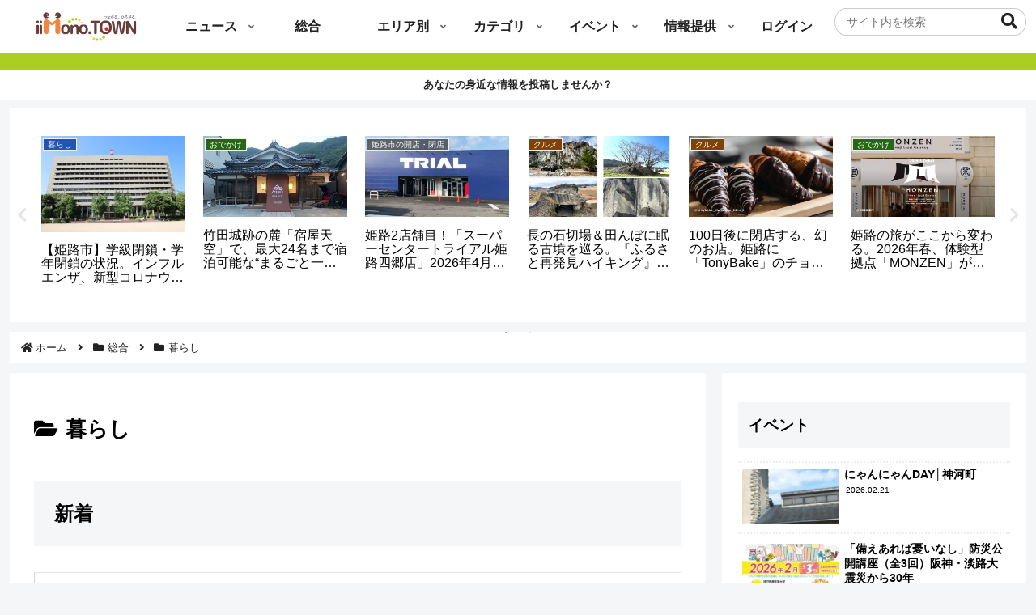

--- FILE ---
content_type: text/html; charset=utf-8
request_url: https://www.google.com/recaptcha/api2/aframe
body_size: 117
content:
<!DOCTYPE HTML><html><head><meta http-equiv="content-type" content="text/html; charset=UTF-8"></head><body><script nonce="XO7GA6KcnfyLA7XZ67XGFQ">/** Anti-fraud and anti-abuse applications only. See google.com/recaptcha */ try{var clients={'sodar':'https://pagead2.googlesyndication.com/pagead/sodar?'};window.addEventListener("message",function(a){try{if(a.source===window.parent){var b=JSON.parse(a.data);var c=clients[b['id']];if(c){var d=document.createElement('img');d.src=c+b['params']+'&rc='+(localStorage.getItem("rc::a")?sessionStorage.getItem("rc::b"):"");window.document.body.appendChild(d);sessionStorage.setItem("rc::e",parseInt(sessionStorage.getItem("rc::e")||0)+1);localStorage.setItem("rc::h",'1768743023882');}}}catch(b){}});window.parent.postMessage("_grecaptcha_ready", "*");}catch(b){}</script></body></html>